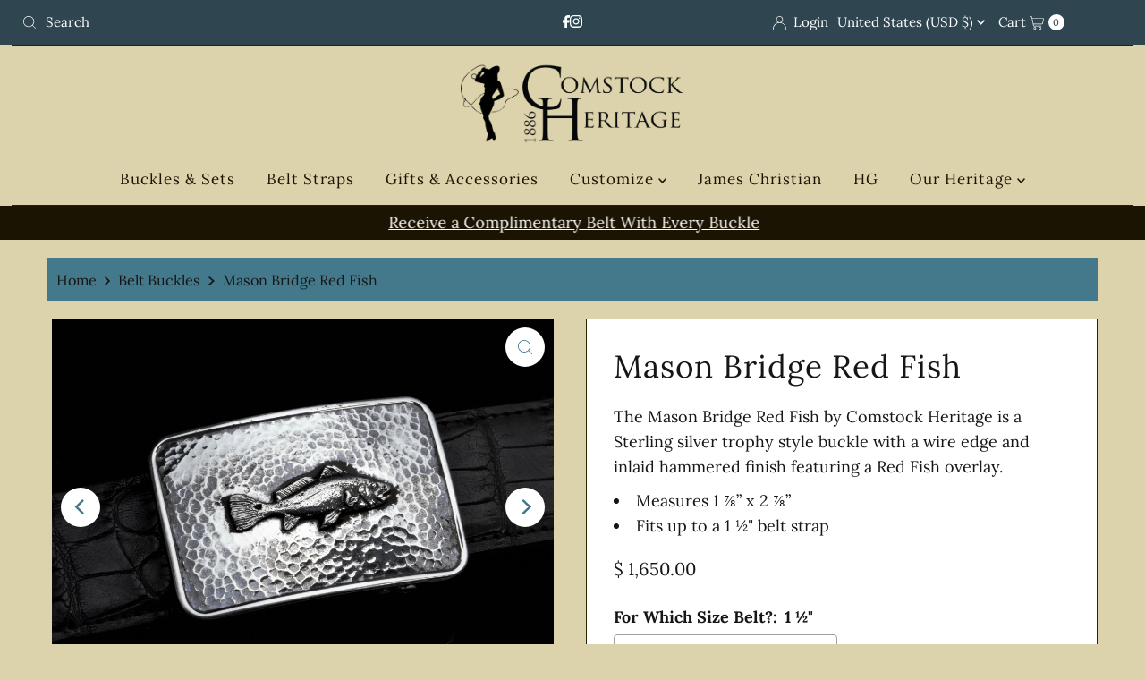

--- FILE ---
content_type: text/html; charset=utf-8
request_url: https://comstockheritage.com/products/mason-bridge-red-fish?view=listing
body_size: 1152
content:


<template data-html="listing">

  <a href="/products/mason-bridge-red-fish">
    <div class="reveal "><div class="box-ratio" style="padding-bottom: 75.01193317422434%;">
    <img class="lazyload lazyload-fade "
      id=""
      data-src="//comstockheritage.com/cdn/shop/products/MasonBFBridgeFish_{width}x.jpg?v=1623460798"
      data-sizes="auto"
      data-original="//comstockheritage.com/cdn/shop/products/MasonBFBridgeFish_500x.jpg?v=1623460798"data-widths="[150, 250, 350, 450, 550, 650, 750]"alt="Mason Bridge Red Fish Belt Buckles Comstock Heritage ">
  </div>
      <noscript>
        <img src="//comstockheritage.com/cdn/shop/products/MasonBFBridgeFish_1024x.jpg?v=1623460798" alt="Mason Bridge Red Fish Belt Buckles Comstock Heritage ">
      </noscript>

      
        <div class="hidden">
          <div class="box-ratio" style="padding-bottom: 75.01157943492358%;">
    <img class="lazyload lazyload-fade "
      id="8919999152182"
      data-src="//comstockheritage.com/cdn/shop/products/MasonBFBridgeFish_2_{width}x.jpg?v=1623459158"
      data-sizes="auto"
      data-original="//comstockheritage.com/cdn/shop/products/MasonBFBridgeFish_2_500x.jpg?v=1623459158"data-widths="[150, 250, 350, 450, 550, 650, 750]"alt="Mason Bridge Red Fish Belt Buckles Comstock Heritage ">
  </div>
          <noscript>
            <img src="//comstockheritage.com/cdn/shop/products/MasonBFBridgeFish_2_800x.jpg?v=1623459158" alt="Mason Bridge Red Fish Belt Buckles Comstock Heritage ">
          </noscript>
        </div>
      

      
        
          
        
          
        
          
        
          
        
          
        
        
      

      
        <button class="quick-view-4658835980342 product-listing__quickview-trigger js-modal-open js-quickview-trigger"
        type="button"
        name="button"
        title="Quick View"
        data-wau-modal-target="quickview"
        data-product-url="/products/mason-bridge-red-fish?view=quick">
          <svg class="icon--mrparker-search vib-center" version="1.1" xmlns="http://www.w3.org/2000/svg" xmlns:xlink="http://www.w3.org/1999/xlink" x="0px" y="0px"
     viewBox="0 0 20 20" height="18px" xml:space="preserve">
      <g class="hover-fill" fill="var(--button-text)" style="fill: var(--button-text)">
        <path d="M19.8,19.1l-4.6-4.6c1.4-1.5,2.2-3.6,2.2-5.8c0-4.8-3.9-8.7-8.7-8.7S0,3.9,0,8.7s3.9,8.7,8.7,8.7
        c2.2,0,4.2-0.8,5.8-2.2l4.6,4.6c0.2,0.2,0.5,0.2,0.7,0C20.1,19.6,20.1,19.3,19.8,19.1z M1,8.7C1,4.5,4.5,1,8.7,1
        c4.2,0,7.7,3.4,7.7,7.7c0,4.2-3.4,7.7-7.7,7.7C4.5,16.4,1,13,1,8.7z"/>
      </g>
    <style>.product-listing__quickview-trigger .icon--mrparker-search:hover .hover-fill { fill: var(--button-text);}</style>
    </svg>





      </button>
      

    </div>
  </a>
  <div class="product-info">
    <a href="/products/mason-bridge-red-fish">
      
      <div class="prod-title">Mason Bridge Red Fish</div>
    </a>

    
<div class="price price--listing"
><dl class="price__regular">
    <dt>
      <span class="visually-hidden visually-hidden--inline">Regular Price</span>
    </dt>
    <dd>
      <span class="price-item price-item--regular">$ 1,650.00
</span>
    </dd>
  </dl>
  <dl class="price__sale">
    <dt>
      <span class="visually-hidden visually-hidden--inline">Sale Price</span>
    </dt>
    <dd>
      <span class="price-item price-item--sale">$ 1,650.00
</span>
    </dd>
    <dt>
      <span class="visually-hidden visually-hidden--inline">Regular Price</span>
    </dt>
    <dd>
      <span class="price-item price-item--regular">
        
      </span>
    </dd>
  </dl>
  <dl class="price__unit">
    <dt>
      <span class="visually-hidden visually-hidden--inline">Unit Price</span>
    </dt>
    <dd class="price-unit-price"><span></span><span aria-hidden="true">/</span><span class="visually-hidden">per&nbsp;</span><span></span></dd>
  </dl>
</div>


    

    

    

  </div>

</template>


--- FILE ---
content_type: text/css
request_url: https://comstockheritage.com/cdn/shop/t/30/assets/component-header-disclosures.css?v=7118465535610798511651685930
body_size: -15
content:
.announcement-bar__wrapper noscript .selectors-form__select{position:relative;white-space:nowrap;color:var(--announcement-text);border:1px solid var(--announcement-text);border-right:0;border-radius:3px 0 0 3px/3px 0px 0px 3px;background-color:var(--announcement-background);margin:0}.cart-links__wrapper{display:flex;flex-wrap:wrap;justify-content:flex-end;align-items:center}.announcement-bar__wrapper noscript form{margin-bottom:0}.announcement-bar__wrapper noscript .localization-selector{margin-bottom:0;font-size:var(--announcement-text-size, 14px)!important}.announcement-bar__wrapper noscript .selectors-form__select select{padding-right:30px!important;padding-left:10px!important;margin-bottom:0;max-width:150px;height:30px;line-height:30px!important}.announcement-bar__wrapper noscript .selectors-form__select svg{position:absolute;top:50%;transform:translateY(-50%);right:10px;pointer-events:none;fill:var(--announcement-text)}.announcement-bar__wrapper noscript .localization-form__noscript-btn{border:1px solid var(--announcement-text);border-radius:0 3px 3px 0/0px 3px 3px 0;margin-bottom:0;line-height:30px!important}.announcement-bar__wrapper .disclosure{position:relative}.announcement-bar__wrapper .disclosure__toggle{background:transparent;white-space:nowrap;color:var(--announcement-text);margin:0;padding:0!important;display:inline-block;text-transform:capitalize;border-radius:unset!important;line-height:unset!important;letter-spacing:unset}.announcement-bar__wrapper .selectors-form{margin-bottom:0!important}.announcement-bar__wrapper form#localization_form{margin:0}.announcement-bar__wrapper .disclosure-list{background-color:var(--announcement-background);border:1px solid var(--announcement-background);top:115%;left:-30px;padding:11px 0;position:absolute;display:none;min-height:92px;max-height:300px;overflow-y:auto;z-index:11;line-height:20px;text-align:left;list-style:none}.announcement-bar__wrapper .disclosure-list--visible{display:block}.announcement-bar__wrapper .disclosure-list__item{border-bottom:1px solid transparent;white-space:nowrap;padding:5px 45px 4px 15px!important;text-align:left}.announcement-bar__wrapper .disclosure-list__item:active{background-color:#80808033}.announcement-bar__wrapper .disclosure-list__option{color:var(--announcement-text);border-bottom:1px solid transparent;text-transform:capitalize}.announcement-bar__wrapper .disclosure-list__option:focus,.announcement-bar__wrapper .disclosure-list__option:hover{border-bottom:1px solid var(--announcement-text);color:var(--announcement-text)}.announcement-bar__wrapper .disclosure-list__item--current .disclosure-list__option{border-bottom:1px solid var(--announcement-text);font-weight:700}.announcement-bar__cart-links-container .cart__link{color:var(--announcement-text)}.selectors-form{display:-webkit-flex;display:-ms-flexbox;display:flex;width:100%;justify-content:center;flex-wrap:wrap;margin-bottom:10px}@media (min-width: 980px){.selectors-form{flex-wrap:nowrap}}.selectors-form__item{margin:0 5px}@media (min-width: 980px){.selectors-form__item{padding-bottom:0}.selectors-form__item{margin:0 5px 0 0}}
/*# sourceMappingURL=/cdn/shop/t/30/assets/component-header-disclosures.css.map?v=7118465535610798511651685930 */
